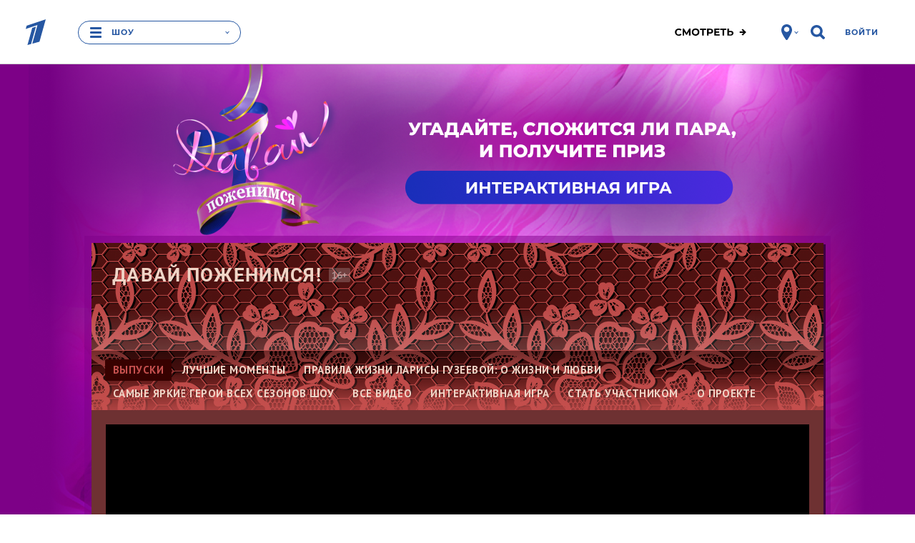

--- FILE ---
content_type: text/html
request_url: https://tns-counter.ru/nc01a**R%3Eundefined*1tv/ru/UTF-8/tmsec=1tv/925332173***
body_size: 16
content:
730C7B28696DFC37G1768815671:730C7B28696DFC37G1768815671

--- FILE ---
content_type: text/javascript; charset=utf-8
request_url: https://balancer-vod.1tv.ru/video/multibitrate/video/2024/04/23/d01d2c43-cc51-4a27-b8b4-81fa232d05df_HD-news-2024_04_24-16_08_32_,350,950,3800,8000,.mp4.urlset/master.m3u8.jsonp?callback=_eump_fw_callback_48826&rnd=1768815678545781
body_size: 796
content:
typeof _eump_fw_callback_48826 === 'function' && _eump_fw_callback_48826({"url":"https://v4-dtln.1internet.tv/video/multibitrate/video/2024/04/23/d01d2c43-cc51-4a27-b8b4-81fa232d05df_HD-news-2024_04_24-16_08_32_,350,950,3800,8000,.mp4.urlset/master.m3u8.jsonp?callback=_eump_fw_callback_48826&rnd=1768815678545781","urls":["https://v4-dtln.1internet.tv/video/multibitrate/video/2024/04/23/d01d2c43-cc51-4a27-b8b4-81fa232d05df_HD-news-2024_04_24-16_08_32_,350,950,3800,8000,.mp4.urlset/master.m3u8.jsonp?callback=_eump_fw_callback_48826&rnd=1768815678545781","https://v2-dtln.1internet.tv/video/multibitrate/video/2024/04/23/d01d2c43-cc51-4a27-b8b4-81fa232d05df_HD-news-2024_04_24-16_08_32_,350,950,3800,8000,.mp4.urlset/master.m3u8.jsonp?callback=_eump_fw_callback_48826&rnd=1768815678545781"]});

--- FILE ---
content_type: text/xml; charset=utf-8
request_url: https://yandex.ru/ads/adfox/246091/getCode?p1=cpkqt&p2=hfes&puid1=1&puid20=999999999&pr=1885408275&random=23681520&eid1=:17688156847631462274615:1885408275&dl=https%3A%2F%2Fwww.1tv.ru%2Fshows%2Fdavay-pozhenimsya%2Fvypuski-i-luchshie-momenty%2Flogoped-v-poiskah-bolshoy-lyubvi-davay-pozhenimsya-vypusk-ot-24-04-2024&extid_tag=adfox&extid=a1a34ce750bf5528db39&eid3=cyqal
body_size: 750
content:
<?xml version="1.0" encoding="UTF-8"?>
<VAST version="2.0">
    <Ad id="3376126-15134699">
        <Wrapper>
            <AdSystem>ADFOX</AdSystem>
            <VASTAdTagURI>
                <![CDATA[https://yandex.ru/ads/adfox/226279/getCode?p1=cyqal&p2=eyit&puid1=1&puid3=1&puid4=1&puid5=8&puid6=1&puid8=9&puid9=62&puid18=16&puid62=6&puid63=13&dl=&pr=1885408275
]]>
            </VASTAdTagURI>
            <Error>
                <![CDATA[https://yandex.ru/adfox/246091/event?adfox-version=1&dl=https%3A%2F%2Fwww.1tv.ru%2Fshows%2Fdavay-pozhenimsya%2Fvypuski-i-luchshie-momenty%2Flogoped-v-poiskah-bolshoy-lyubvi-davay-pozhenimsya-vypusk-ot-24-04-2024&eid1=%3A17688156847631462274615%3A1885408275&eid3=cyqal&hash=6909cd807602a773&lts=fswsdgm&p1=cpkqt&p2=hfes&p5=bhdcpv&pm=u&pr=gcrvtmx&puid1=1&puid20=999999999&rand=czdccyq&rqs=M4zhXNzQKGVE_G1pgrbL_L6Y_iIlgFPn&sj=_tZSk5p0b1NI8XOtR6rL_AZgMQE7h8zLO7Jn8pmV86v22eRZ_WsG-Omv4ge1EX7eKVCGBMi9KpRSrK0Ko3-dMKFgYgIgWrPEIemD0Q%3D%3D&stat-id=0]]>
            </Error>
            <Impression>
                <![CDATA[https://yandex.ru/adfox/246091/event?adfox-version=1&dl=https%3A%2F%2Fwww.1tv.ru%2Fshows%2Fdavay-pozhenimsya%2Fvypuski-i-luchshie-momenty%2Flogoped-v-poiskah-bolshoy-lyubvi-davay-pozhenimsya-vypusk-ot-24-04-2024&eid1=%3A17688156847631462274615%3A1885408275&eid3=cyqal&hash=382feb1a95baefbf&lts=fswsdgm&p1=cpkqt&p2=hfes&p5=bhdcpv&pm=d&pr=gcrvtmx&puid1=1&puid20=999999999&rand=grumdbv&rqs=M4zhXNzQKGVE_G1pgrbL_L6Y_iIlgFPn&sj=_tZSk5p0b1NI8XOtR6rL_AZgMQE7h8zLO7Jn8pmV86v22eRZ_WsG-Omv4ge1EX7eKVCGBMi9KpRSrK0Ko3-dMKFgYgIgWrPEIemD0Q%3D%3D&stat-id=0]]>
            </Impression>
            <Creatives>
                <Creative>
                    <Linear>
                        <TrackingEvents>
                            <Tracking event="creativeView">
                                <![CDATA[https://yandex.ru/adfox/246091/event?adfox-version=1&dl=https%3A%2F%2Fwww.1tv.ru%2Fshows%2Fdavay-pozhenimsya%2Fvypuski-i-luchshie-momenty%2Flogoped-v-poiskah-bolshoy-lyubvi-davay-pozhenimsya-vypusk-ot-24-04-2024&eid1=%3A17688156847631462274615%3A1885408275&eid3=cyqal&hash=250cbe80f19f37bc&lts=fswsdgm&p1=cpkqt&p2=hfes&p5=bhdcpv&pm=c&pr=gcrvtmx&puid1=1&puid20=999999999&rand=gpnvetv&rqs=M4zhXNzQKGVE_G1pgrbL_L6Y_iIlgFPn&sj=_tZSk5p0b1NI8XOtR6rL_AZgMQE7h8zLO7Jn8pmV86v22eRZ_WsG-Omv4ge1EX7eKVCGBMi9KpRSrK0Ko3-dMKFgYgIgWrPEIemD0Q%3D%3D&stat-id=0]]>
                            </Tracking>
                            <Tracking event="start">
                                <![CDATA[https://yandex.ru/adfox/246091/event?adfox-version=1&dl=https%3A%2F%2Fwww.1tv.ru%2Fshows%2Fdavay-pozhenimsya%2Fvypuski-i-luchshie-momenty%2Flogoped-v-poiskah-bolshoy-lyubvi-davay-pozhenimsya-vypusk-ot-24-04-2024&eid1=%3A17688156847631462274615%3A1885408275&eid3=cyqal&hash=db09f0921d8a8b23&lts=fswsdgm&p1=cpkqt&p2=hfes&p5=bhdcpv&pm=b&pr=gcrvtmx&puid1=1&puid20=999999999&rand=cujhvuc&rqs=M4zhXNzQKGVE_G1pgrbL_L6Y_iIlgFPn&sj=_tZSk5p0b1NI8XOtR6rL_AZgMQE7h8zLO7Jn8pmV86v22eRZ_WsG-Omv4ge1EX7eKVCGBMi9KpRSrK0Ko3-dMKFgYgIgWrPEIemD0Q%3D%3D&stat-id=0]]>
                            </Tracking>
                            <Tracking event="midpoint">
                                <![CDATA[https://yandex.ru/adfox/246091/event?adfox-version=1&dl=https%3A%2F%2Fwww.1tv.ru%2Fshows%2Fdavay-pozhenimsya%2Fvypuski-i-luchshie-momenty%2Flogoped-v-poiskah-bolshoy-lyubvi-davay-pozhenimsya-vypusk-ot-24-04-2024&eid1=%3A17688156847631462274615%3A1885408275&eid3=cyqal&hash=5163995ea1b284ff&lts=fswsdgm&p1=cpkqt&p2=hfes&p5=bhdcpv&pm=f&pr=gcrvtmx&puid1=1&puid20=999999999&rand=hgetqsr&rqs=M4zhXNzQKGVE_G1pgrbL_L6Y_iIlgFPn&sj=_tZSk5p0b1NI8XOtR6rL_AZgMQE7h8zLO7Jn8pmV86v22eRZ_WsG-Omv4ge1EX7eKVCGBMi9KpRSrK0Ko3-dMKFgYgIgWrPEIemD0Q%3D%3D&stat-id=0]]>
                            </Tracking>
                            <Tracking event="firstQuartile">
                                <![CDATA[https://yandex.ru/adfox/246091/event?adfox-version=1&dl=https%3A%2F%2Fwww.1tv.ru%2Fshows%2Fdavay-pozhenimsya%2Fvypuski-i-luchshie-momenty%2Flogoped-v-poiskah-bolshoy-lyubvi-davay-pozhenimsya-vypusk-ot-24-04-2024&eid1=%3A17688156847631462274615%3A1885408275&eid3=cyqal&hash=54aded73b6376c8e&lts=fswsdgm&p1=cpkqt&p2=hfes&p5=bhdcpv&pm=e&pr=gcrvtmx&puid1=1&puid20=999999999&rand=fbwcjjz&rqs=M4zhXNzQKGVE_G1pgrbL_L6Y_iIlgFPn&sj=_tZSk5p0b1NI8XOtR6rL_AZgMQE7h8zLO7Jn8pmV86v22eRZ_WsG-Omv4ge1EX7eKVCGBMi9KpRSrK0Ko3-dMKFgYgIgWrPEIemD0Q%3D%3D&stat-id=0]]>
                            </Tracking>
                            <Tracking event="thirdQuartile">
                                <![CDATA[https://yandex.ru/adfox/246091/event?adfox-version=1&dl=https%3A%2F%2Fwww.1tv.ru%2Fshows%2Fdavay-pozhenimsya%2Fvypuski-i-luchshie-momenty%2Flogoped-v-poiskah-bolshoy-lyubvi-davay-pozhenimsya-vypusk-ot-24-04-2024&eid1=%3A17688156847631462274615%3A1885408275&eid3=cyqal&hash=ddd1f6f35b05f475&lts=fswsdgm&p1=cpkqt&p2=hfes&p5=bhdcpv&pm=g&pr=gcrvtmx&puid1=1&puid20=999999999&rand=lvpowsx&rqs=M4zhXNzQKGVE_G1pgrbL_L6Y_iIlgFPn&sj=_tZSk5p0b1NI8XOtR6rL_AZgMQE7h8zLO7Jn8pmV86v22eRZ_WsG-Omv4ge1EX7eKVCGBMi9KpRSrK0Ko3-dMKFgYgIgWrPEIemD0Q%3D%3D&stat-id=0]]>
                            </Tracking>
                            <Tracking event="complete">
                                <![CDATA[https://yandex.ru/adfox/246091/event?adfox-version=1&dl=https%3A%2F%2Fwww.1tv.ru%2Fshows%2Fdavay-pozhenimsya%2Fvypuski-i-luchshie-momenty%2Flogoped-v-poiskah-bolshoy-lyubvi-davay-pozhenimsya-vypusk-ot-24-04-2024&eid1=%3A17688156847631462274615%3A1885408275&eid3=cyqal&hash=5a733394f6f0222a&lts=fswsdgm&p1=cpkqt&p2=hfes&p5=bhdcpv&pm=h&pr=gcrvtmx&puid1=1&puid20=999999999&rand=bgizsvv&rqs=M4zhXNzQKGVE_G1pgrbL_L6Y_iIlgFPn&sj=_tZSk5p0b1NI8XOtR6rL_AZgMQE7h8zLO7Jn8pmV86v22eRZ_WsG-Omv4ge1EX7eKVCGBMi9KpRSrK0Ko3-dMKFgYgIgWrPEIemD0Q%3D%3D&stat-id=0]]>
                            </Tracking>
                            <Tracking event="mute">
                                <![CDATA[https://yandex.ru/adfox/246091/event?adfox-version=1&dl=https%3A%2F%2Fwww.1tv.ru%2Fshows%2Fdavay-pozhenimsya%2Fvypuski-i-luchshie-momenty%2Flogoped-v-poiskah-bolshoy-lyubvi-davay-pozhenimsya-vypusk-ot-24-04-2024&eid1=%3A17688156847631462274615%3A1885408275&eid3=cyqal&hash=54f27d7a4ba2ffff&lts=fswsdgm&p1=cpkqt&p2=hfes&p5=bhdcpv&pm=i&pr=gcrvtmx&puid1=1&puid20=999999999&rand=mwdhbxr&rqs=M4zhXNzQKGVE_G1pgrbL_L6Y_iIlgFPn&sj=_tZSk5p0b1NI8XOtR6rL_AZgMQE7h8zLO7Jn8pmV86v22eRZ_WsG-Omv4ge1EX7eKVCGBMi9KpRSrK0Ko3-dMKFgYgIgWrPEIemD0Q%3D%3D&stat-id=0]]>
                            </Tracking>
                            <Tracking event="unmute">
                                <![CDATA[https://yandex.ru/adfox/246091/event?adfox-version=1&dl=https%3A%2F%2Fwww.1tv.ru%2Fshows%2Fdavay-pozhenimsya%2Fvypuski-i-luchshie-momenty%2Flogoped-v-poiskah-bolshoy-lyubvi-davay-pozhenimsya-vypusk-ot-24-04-2024&eid1=%3A17688156847631462274615%3A1885408275&eid3=cyqal&hash=2dfe91850966d6c8&lts=fswsdgm&p1=cpkqt&p2=hfes&p5=bhdcpv&pm=j&pr=gcrvtmx&puid1=1&puid20=999999999&rand=ifaupbo&rqs=M4zhXNzQKGVE_G1pgrbL_L6Y_iIlgFPn&sj=_tZSk5p0b1NI8XOtR6rL_AZgMQE7h8zLO7Jn8pmV86v22eRZ_WsG-Omv4ge1EX7eKVCGBMi9KpRSrK0Ko3-dMKFgYgIgWrPEIemD0Q%3D%3D&stat-id=0]]>
                            </Tracking>
                            <Tracking event="pause">
                                <![CDATA[https://yandex.ru/adfox/246091/event?adfox-version=1&dl=https%3A%2F%2Fwww.1tv.ru%2Fshows%2Fdavay-pozhenimsya%2Fvypuski-i-luchshie-momenty%2Flogoped-v-poiskah-bolshoy-lyubvi-davay-pozhenimsya-vypusk-ot-24-04-2024&eid1=%3A17688156847631462274615%3A1885408275&eid3=cyqal&hash=8892eb1d9eaf4649&lts=fswsdgm&p1=cpkqt&p2=hfes&p5=bhdcpv&pm=k&pr=gcrvtmx&puid1=1&puid20=999999999&rand=nnqfalh&rqs=M4zhXNzQKGVE_G1pgrbL_L6Y_iIlgFPn&sj=_tZSk5p0b1NI8XOtR6rL_AZgMQE7h8zLO7Jn8pmV86v22eRZ_WsG-Omv4ge1EX7eKVCGBMi9KpRSrK0Ko3-dMKFgYgIgWrPEIemD0Q%3D%3D&stat-id=0]]>
                            </Tracking>
                            <Tracking event="rewind">
                                <![CDATA[https://yandex.ru/adfox/246091/event?adfox-version=1&dl=https%3A%2F%2Fwww.1tv.ru%2Fshows%2Fdavay-pozhenimsya%2Fvypuski-i-luchshie-momenty%2Flogoped-v-poiskah-bolshoy-lyubvi-davay-pozhenimsya-vypusk-ot-24-04-2024&eid1=%3A17688156847631462274615%3A1885408275&eid3=cyqal&hash=6afad83e11d5e7d6&lts=fswsdgm&p1=cpkqt&p2=hfes&p5=bhdcpv&pm=l&pr=gcrvtmx&puid1=1&puid20=999999999&rand=jhozlpr&rqs=M4zhXNzQKGVE_G1pgrbL_L6Y_iIlgFPn&sj=_tZSk5p0b1NI8XOtR6rL_AZgMQE7h8zLO7Jn8pmV86v22eRZ_WsG-Omv4ge1EX7eKVCGBMi9KpRSrK0Ko3-dMKFgYgIgWrPEIemD0Q%3D%3D&stat-id=0]]>
                            </Tracking>
                            <Tracking event="resume">
                                <![CDATA[https://yandex.ru/adfox/246091/event?adfox-version=1&dl=https%3A%2F%2Fwww.1tv.ru%2Fshows%2Fdavay-pozhenimsya%2Fvypuski-i-luchshie-momenty%2Flogoped-v-poiskah-bolshoy-lyubvi-davay-pozhenimsya-vypusk-ot-24-04-2024&eid1=%3A17688156847631462274615%3A1885408275&eid3=cyqal&hash=f8491e5349db1e1b&lts=fswsdgm&p1=cpkqt&p2=hfes&p5=bhdcpv&pm=m&pr=gcrvtmx&puid1=1&puid20=999999999&rand=mxcbegu&rqs=M4zhXNzQKGVE_G1pgrbL_L6Y_iIlgFPn&sj=_tZSk5p0b1NI8XOtR6rL_AZgMQE7h8zLO7Jn8pmV86v22eRZ_WsG-Omv4ge1EX7eKVCGBMi9KpRSrK0Ko3-dMKFgYgIgWrPEIemD0Q%3D%3D&stat-id=0]]>
                            </Tracking>
                            <Tracking event="expand">
                                <![CDATA[https://yandex.ru/adfox/246091/event?adfox-version=1&dl=https%3A%2F%2Fwww.1tv.ru%2Fshows%2Fdavay-pozhenimsya%2Fvypuski-i-luchshie-momenty%2Flogoped-v-poiskah-bolshoy-lyubvi-davay-pozhenimsya-vypusk-ot-24-04-2024&eid1=%3A17688156847631462274615%3A1885408275&eid3=cyqal&hash=7c9ab3bf381a45e1&lts=fswsdgm&p1=cpkqt&p2=hfes&p5=bhdcpv&pm=o&pr=gcrvtmx&puid1=1&puid20=999999999&rand=dmstwfl&rqs=M4zhXNzQKGVE_G1pgrbL_L6Y_iIlgFPn&sj=_tZSk5p0b1NI8XOtR6rL_AZgMQE7h8zLO7Jn8pmV86v22eRZ_WsG-Omv4ge1EX7eKVCGBMi9KpRSrK0Ko3-dMKFgYgIgWrPEIemD0Q%3D%3D&stat-id=0]]>
                            </Tracking>
                            <Tracking event="collapse">
                                <![CDATA[https://yandex.ru/adfox/246091/event?adfox-version=1&dl=https%3A%2F%2Fwww.1tv.ru%2Fshows%2Fdavay-pozhenimsya%2Fvypuski-i-luchshie-momenty%2Flogoped-v-poiskah-bolshoy-lyubvi-davay-pozhenimsya-vypusk-ot-24-04-2024&eid1=%3A17688156847631462274615%3A1885408275&eid3=cyqal&hash=52e33526801bf772&lts=fswsdgm&p1=cpkqt&p2=hfes&p5=bhdcpv&pm=p&pr=gcrvtmx&puid1=1&puid20=999999999&rand=mxrjonr&rqs=M4zhXNzQKGVE_G1pgrbL_L6Y_iIlgFPn&sj=_tZSk5p0b1NI8XOtR6rL_AZgMQE7h8zLO7Jn8pmV86v22eRZ_WsG-Omv4ge1EX7eKVCGBMi9KpRSrK0Ko3-dMKFgYgIgWrPEIemD0Q%3D%3D&stat-id=0]]>
                            </Tracking>
                            <Tracking event="acceptInvitation">
                                <![CDATA[https://yandex.ru/adfox/246091/event?adfox-version=1&dl=https%3A%2F%2Fwww.1tv.ru%2Fshows%2Fdavay-pozhenimsya%2Fvypuski-i-luchshie-momenty%2Flogoped-v-poiskah-bolshoy-lyubvi-davay-pozhenimsya-vypusk-ot-24-04-2024&eid1=%3A17688156847631462274615%3A1885408275&eid3=cyqal&hash=7fa995b7f8a6f709&lts=fswsdgm&p1=cpkqt&p2=hfes&p5=bhdcpv&pm=q&pr=gcrvtmx&puid1=1&puid20=999999999&rand=igaoysm&rqs=M4zhXNzQKGVE_G1pgrbL_L6Y_iIlgFPn&sj=_tZSk5p0b1NI8XOtR6rL_AZgMQE7h8zLO7Jn8pmV86v22eRZ_WsG-Omv4ge1EX7eKVCGBMi9KpRSrK0Ko3-dMKFgYgIgWrPEIemD0Q%3D%3D&stat-id=0]]>
                            </Tracking>
                            <Tracking event="close">
                                <![CDATA[https://yandex.ru/adfox/246091/event?adfox-version=1&dl=https%3A%2F%2Fwww.1tv.ru%2Fshows%2Fdavay-pozhenimsya%2Fvypuski-i-luchshie-momenty%2Flogoped-v-poiskah-bolshoy-lyubvi-davay-pozhenimsya-vypusk-ot-24-04-2024&eid1=%3A17688156847631462274615%3A1885408275&eid3=cyqal&hash=d0cf0b6f06e4947b&lts=fswsdgm&p1=cpkqt&p2=hfes&p5=bhdcpv&pm=r&pr=gcrvtmx&puid1=1&puid20=999999999&rand=koivqeo&rqs=M4zhXNzQKGVE_G1pgrbL_L6Y_iIlgFPn&sj=_tZSk5p0b1NI8XOtR6rL_AZgMQE7h8zLO7Jn8pmV86v22eRZ_WsG-Omv4ge1EX7eKVCGBMi9KpRSrK0Ko3-dMKFgYgIgWrPEIemD0Q%3D%3D&stat-id=0]]>
                            </Tracking>
                        </TrackingEvents>
                        <VideoClicks>
                            <ClickTracking>
                                <![CDATA[https://yandex.ru/adfox/246091/goLink?adfox-version=1&eid1=%3A17688156847631462274615%3A1885408275&eid3=cyqal&hash=166f372297b7fb72&p1=cpkqt&p2=hfes&p5=bhdcpv&pr=gcrvtmx&puid1=1&puid20=999999999&rand=ikcxkxm&rqs=M4zhXNzQKGVE_G1pgrbL_L6Y_iIlgFPn&sj=_tZSk5p0b1NI8XOtR6rL_AZgMQE7h8zLO7Jn8pmV86v22eRZ_WsG-Omv4ge1EX7eKVCGBMi9KpRSrK0Ko3-dMKFgYgIgWrPEIemD0Q%3D%3D]]>
                            </ClickTracking>
                        </VideoClicks>
                    </Linear>
                </Creative>
            </Creatives>
 <Extensions>
    <Extension type="packshotSettings"><![CDATA[{"isEnabled":true}]]></Extension>
</Extensions>
        </Wrapper>
    </Ad>
</VAST>